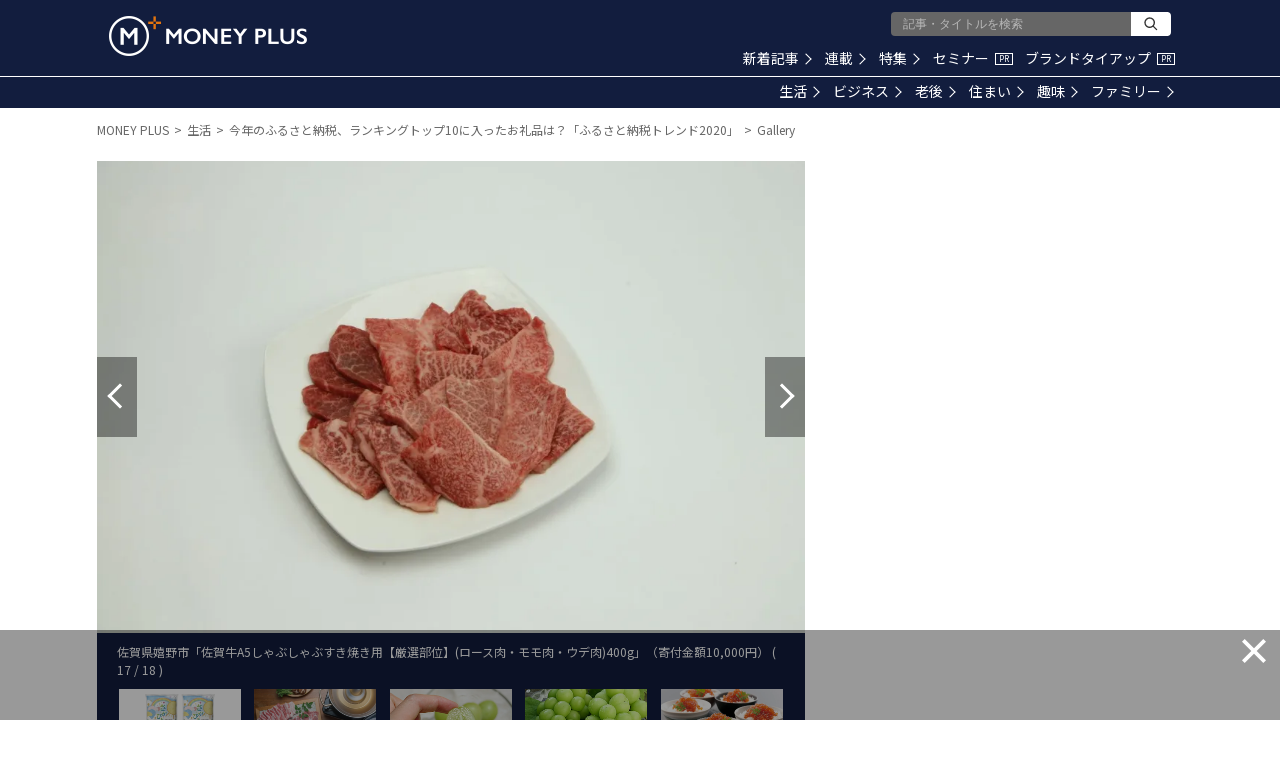

--- FILE ---
content_type: text/html; charset=utf-8
request_url: https://media.moneyforward.com/galleries/1571?page=17
body_size: 21351
content:
<!DOCTYPE html><html lang="ja"><head><meta content="text/html; charset=UTF-8" http-equiv="Content-Type" /><meta content="IE=edge" http-equiv="X-UA-Compatible" />
<script type="text/javascript">window.NREUM||(NREUM={});NREUM.info={"beacon":"bam.nr-data.net","errorBeacon":"bam.nr-data.net","licenseKey":"b07430344b","applicationID":"112682972","transactionName":"eg0PFhBfCQ1WEE5SVlUOBBALVRZOQAoOQg==","queueTime":1,"applicationTime":164,"agent":""}</script>
<script type="text/javascript">(window.NREUM||(NREUM={})).init={ajax:{deny_list:["bam.nr-data.net"]},feature_flags:["soft_nav"]};(window.NREUM||(NREUM={})).loader_config={licenseKey:"b07430344b",applicationID:"112682972",browserID:"112898550"};;/*! For license information please see nr-loader-rum-1.308.0.min.js.LICENSE.txt */
(()=>{var e,t,r={163:(e,t,r)=>{"use strict";r.d(t,{j:()=>E});var n=r(384),i=r(1741);var a=r(2555);r(860).K7.genericEvents;const s="experimental.resources",o="register",c=e=>{if(!e||"string"!=typeof e)return!1;try{document.createDocumentFragment().querySelector(e)}catch{return!1}return!0};var d=r(2614),u=r(944),l=r(8122);const f="[data-nr-mask]",g=e=>(0,l.a)(e,(()=>{const e={feature_flags:[],experimental:{allow_registered_children:!1,resources:!1},mask_selector:"*",block_selector:"[data-nr-block]",mask_input_options:{color:!1,date:!1,"datetime-local":!1,email:!1,month:!1,number:!1,range:!1,search:!1,tel:!1,text:!1,time:!1,url:!1,week:!1,textarea:!1,select:!1,password:!0}};return{ajax:{deny_list:void 0,block_internal:!0,enabled:!0,autoStart:!0},api:{get allow_registered_children(){return e.feature_flags.includes(o)||e.experimental.allow_registered_children},set allow_registered_children(t){e.experimental.allow_registered_children=t},duplicate_registered_data:!1},browser_consent_mode:{enabled:!1},distributed_tracing:{enabled:void 0,exclude_newrelic_header:void 0,cors_use_newrelic_header:void 0,cors_use_tracecontext_headers:void 0,allowed_origins:void 0},get feature_flags(){return e.feature_flags},set feature_flags(t){e.feature_flags=t},generic_events:{enabled:!0,autoStart:!0},harvest:{interval:30},jserrors:{enabled:!0,autoStart:!0},logging:{enabled:!0,autoStart:!0},metrics:{enabled:!0,autoStart:!0},obfuscate:void 0,page_action:{enabled:!0},page_view_event:{enabled:!0,autoStart:!0},page_view_timing:{enabled:!0,autoStart:!0},performance:{capture_marks:!1,capture_measures:!1,capture_detail:!0,resources:{get enabled(){return e.feature_flags.includes(s)||e.experimental.resources},set enabled(t){e.experimental.resources=t},asset_types:[],first_party_domains:[],ignore_newrelic:!0}},privacy:{cookies_enabled:!0},proxy:{assets:void 0,beacon:void 0},session:{expiresMs:d.wk,inactiveMs:d.BB},session_replay:{autoStart:!0,enabled:!1,preload:!1,sampling_rate:10,error_sampling_rate:100,collect_fonts:!1,inline_images:!1,fix_stylesheets:!0,mask_all_inputs:!0,get mask_text_selector(){return e.mask_selector},set mask_text_selector(t){c(t)?e.mask_selector="".concat(t,",").concat(f):""===t||null===t?e.mask_selector=f:(0,u.R)(5,t)},get block_class(){return"nr-block"},get ignore_class(){return"nr-ignore"},get mask_text_class(){return"nr-mask"},get block_selector(){return e.block_selector},set block_selector(t){c(t)?e.block_selector+=",".concat(t):""!==t&&(0,u.R)(6,t)},get mask_input_options(){return e.mask_input_options},set mask_input_options(t){t&&"object"==typeof t?e.mask_input_options={...t,password:!0}:(0,u.R)(7,t)}},session_trace:{enabled:!0,autoStart:!0},soft_navigations:{enabled:!0,autoStart:!0},spa:{enabled:!0,autoStart:!0},ssl:void 0,user_actions:{enabled:!0,elementAttributes:["id","className","tagName","type"]}}})());var p=r(6154),m=r(9324);let h=0;const v={buildEnv:m.F3,distMethod:m.Xs,version:m.xv,originTime:p.WN},b={consented:!1},y={appMetadata:{},get consented(){return this.session?.state?.consent||b.consented},set consented(e){b.consented=e},customTransaction:void 0,denyList:void 0,disabled:!1,harvester:void 0,isolatedBacklog:!1,isRecording:!1,loaderType:void 0,maxBytes:3e4,obfuscator:void 0,onerror:void 0,ptid:void 0,releaseIds:{},session:void 0,timeKeeper:void 0,registeredEntities:[],jsAttributesMetadata:{bytes:0},get harvestCount(){return++h}},_=e=>{const t=(0,l.a)(e,y),r=Object.keys(v).reduce((e,t)=>(e[t]={value:v[t],writable:!1,configurable:!0,enumerable:!0},e),{});return Object.defineProperties(t,r)};var w=r(5701);const x=e=>{const t=e.startsWith("http");e+="/",r.p=t?e:"https://"+e};var R=r(7836),k=r(3241);const A={accountID:void 0,trustKey:void 0,agentID:void 0,licenseKey:void 0,applicationID:void 0,xpid:void 0},S=e=>(0,l.a)(e,A),T=new Set;function E(e,t={},r,s){let{init:o,info:c,loader_config:d,runtime:u={},exposed:l=!0}=t;if(!c){const e=(0,n.pV)();o=e.init,c=e.info,d=e.loader_config}e.init=g(o||{}),e.loader_config=S(d||{}),c.jsAttributes??={},p.bv&&(c.jsAttributes.isWorker=!0),e.info=(0,a.D)(c);const f=e.init,m=[c.beacon,c.errorBeacon];T.has(e.agentIdentifier)||(f.proxy.assets&&(x(f.proxy.assets),m.push(f.proxy.assets)),f.proxy.beacon&&m.push(f.proxy.beacon),e.beacons=[...m],function(e){const t=(0,n.pV)();Object.getOwnPropertyNames(i.W.prototype).forEach(r=>{const n=i.W.prototype[r];if("function"!=typeof n||"constructor"===n)return;let a=t[r];e[r]&&!1!==e.exposed&&"micro-agent"!==e.runtime?.loaderType&&(t[r]=(...t)=>{const n=e[r](...t);return a?a(...t):n})})}(e),(0,n.US)("activatedFeatures",w.B)),u.denyList=[...f.ajax.deny_list||[],...f.ajax.block_internal?m:[]],u.ptid=e.agentIdentifier,u.loaderType=r,e.runtime=_(u),T.has(e.agentIdentifier)||(e.ee=R.ee.get(e.agentIdentifier),e.exposed=l,(0,k.W)({agentIdentifier:e.agentIdentifier,drained:!!w.B?.[e.agentIdentifier],type:"lifecycle",name:"initialize",feature:void 0,data:e.config})),T.add(e.agentIdentifier)}},384:(e,t,r)=>{"use strict";r.d(t,{NT:()=>s,US:()=>u,Zm:()=>o,bQ:()=>d,dV:()=>c,pV:()=>l});var n=r(6154),i=r(1863),a=r(1910);const s={beacon:"bam.nr-data.net",errorBeacon:"bam.nr-data.net"};function o(){return n.gm.NREUM||(n.gm.NREUM={}),void 0===n.gm.newrelic&&(n.gm.newrelic=n.gm.NREUM),n.gm.NREUM}function c(){let e=o();return e.o||(e.o={ST:n.gm.setTimeout,SI:n.gm.setImmediate||n.gm.setInterval,CT:n.gm.clearTimeout,XHR:n.gm.XMLHttpRequest,REQ:n.gm.Request,EV:n.gm.Event,PR:n.gm.Promise,MO:n.gm.MutationObserver,FETCH:n.gm.fetch,WS:n.gm.WebSocket},(0,a.i)(...Object.values(e.o))),e}function d(e,t){let r=o();r.initializedAgents??={},t.initializedAt={ms:(0,i.t)(),date:new Date},r.initializedAgents[e]=t}function u(e,t){o()[e]=t}function l(){return function(){let e=o();const t=e.info||{};e.info={beacon:s.beacon,errorBeacon:s.errorBeacon,...t}}(),function(){let e=o();const t=e.init||{};e.init={...t}}(),c(),function(){let e=o();const t=e.loader_config||{};e.loader_config={...t}}(),o()}},782:(e,t,r)=>{"use strict";r.d(t,{T:()=>n});const n=r(860).K7.pageViewTiming},860:(e,t,r)=>{"use strict";r.d(t,{$J:()=>u,K7:()=>c,P3:()=>d,XX:()=>i,Yy:()=>o,df:()=>a,qY:()=>n,v4:()=>s});const n="events",i="jserrors",a="browser/blobs",s="rum",o="browser/logs",c={ajax:"ajax",genericEvents:"generic_events",jserrors:i,logging:"logging",metrics:"metrics",pageAction:"page_action",pageViewEvent:"page_view_event",pageViewTiming:"page_view_timing",sessionReplay:"session_replay",sessionTrace:"session_trace",softNav:"soft_navigations",spa:"spa"},d={[c.pageViewEvent]:1,[c.pageViewTiming]:2,[c.metrics]:3,[c.jserrors]:4,[c.spa]:5,[c.ajax]:6,[c.sessionTrace]:7,[c.softNav]:8,[c.sessionReplay]:9,[c.logging]:10,[c.genericEvents]:11},u={[c.pageViewEvent]:s,[c.pageViewTiming]:n,[c.ajax]:n,[c.spa]:n,[c.softNav]:n,[c.metrics]:i,[c.jserrors]:i,[c.sessionTrace]:a,[c.sessionReplay]:a,[c.logging]:o,[c.genericEvents]:"ins"}},944:(e,t,r)=>{"use strict";r.d(t,{R:()=>i});var n=r(3241);function i(e,t){"function"==typeof console.debug&&(console.debug("New Relic Warning: https://github.com/newrelic/newrelic-browser-agent/blob/main/docs/warning-codes.md#".concat(e),t),(0,n.W)({agentIdentifier:null,drained:null,type:"data",name:"warn",feature:"warn",data:{code:e,secondary:t}}))}},1687:(e,t,r)=>{"use strict";r.d(t,{Ak:()=>d,Ze:()=>f,x3:()=>u});var n=r(3241),i=r(7836),a=r(3606),s=r(860),o=r(2646);const c={};function d(e,t){const r={staged:!1,priority:s.P3[t]||0};l(e),c[e].get(t)||c[e].set(t,r)}function u(e,t){e&&c[e]&&(c[e].get(t)&&c[e].delete(t),p(e,t,!1),c[e].size&&g(e))}function l(e){if(!e)throw new Error("agentIdentifier required");c[e]||(c[e]=new Map)}function f(e="",t="feature",r=!1){if(l(e),!e||!c[e].get(t)||r)return p(e,t);c[e].get(t).staged=!0,g(e)}function g(e){const t=Array.from(c[e]);t.every(([e,t])=>t.staged)&&(t.sort((e,t)=>e[1].priority-t[1].priority),t.forEach(([t])=>{c[e].delete(t),p(e,t)}))}function p(e,t,r=!0){const s=e?i.ee.get(e):i.ee,c=a.i.handlers;if(!s.aborted&&s.backlog&&c){if((0,n.W)({agentIdentifier:e,type:"lifecycle",name:"drain",feature:t}),r){const e=s.backlog[t],r=c[t];if(r){for(let t=0;e&&t<e.length;++t)m(e[t],r);Object.entries(r).forEach(([e,t])=>{Object.values(t||{}).forEach(t=>{t[0]?.on&&t[0]?.context()instanceof o.y&&t[0].on(e,t[1])})})}}s.isolatedBacklog||delete c[t],s.backlog[t]=null,s.emit("drain-"+t,[])}}function m(e,t){var r=e[1];Object.values(t[r]||{}).forEach(t=>{var r=e[0];if(t[0]===r){var n=t[1],i=e[3],a=e[2];n.apply(i,a)}})}},1738:(e,t,r)=>{"use strict";r.d(t,{U:()=>g,Y:()=>f});var n=r(3241),i=r(9908),a=r(1863),s=r(944),o=r(5701),c=r(3969),d=r(8362),u=r(860),l=r(4261);function f(e,t,r,a){const f=a||r;!f||f[e]&&f[e]!==d.d.prototype[e]||(f[e]=function(){(0,i.p)(c.xV,["API/"+e+"/called"],void 0,u.K7.metrics,r.ee),(0,n.W)({agentIdentifier:r.agentIdentifier,drained:!!o.B?.[r.agentIdentifier],type:"data",name:"api",feature:l.Pl+e,data:{}});try{return t.apply(this,arguments)}catch(e){(0,s.R)(23,e)}})}function g(e,t,r,n,s){const o=e.info;null===r?delete o.jsAttributes[t]:o.jsAttributes[t]=r,(s||null===r)&&(0,i.p)(l.Pl+n,[(0,a.t)(),t,r],void 0,"session",e.ee)}},1741:(e,t,r)=>{"use strict";r.d(t,{W:()=>a});var n=r(944),i=r(4261);class a{#e(e,...t){if(this[e]!==a.prototype[e])return this[e](...t);(0,n.R)(35,e)}addPageAction(e,t){return this.#e(i.hG,e,t)}register(e){return this.#e(i.eY,e)}recordCustomEvent(e,t){return this.#e(i.fF,e,t)}setPageViewName(e,t){return this.#e(i.Fw,e,t)}setCustomAttribute(e,t,r){return this.#e(i.cD,e,t,r)}noticeError(e,t){return this.#e(i.o5,e,t)}setUserId(e,t=!1){return this.#e(i.Dl,e,t)}setApplicationVersion(e){return this.#e(i.nb,e)}setErrorHandler(e){return this.#e(i.bt,e)}addRelease(e,t){return this.#e(i.k6,e,t)}log(e,t){return this.#e(i.$9,e,t)}start(){return this.#e(i.d3)}finished(e){return this.#e(i.BL,e)}recordReplay(){return this.#e(i.CH)}pauseReplay(){return this.#e(i.Tb)}addToTrace(e){return this.#e(i.U2,e)}setCurrentRouteName(e){return this.#e(i.PA,e)}interaction(e){return this.#e(i.dT,e)}wrapLogger(e,t,r){return this.#e(i.Wb,e,t,r)}measure(e,t){return this.#e(i.V1,e,t)}consent(e){return this.#e(i.Pv,e)}}},1863:(e,t,r)=>{"use strict";function n(){return Math.floor(performance.now())}r.d(t,{t:()=>n})},1910:(e,t,r)=>{"use strict";r.d(t,{i:()=>a});var n=r(944);const i=new Map;function a(...e){return e.every(e=>{if(i.has(e))return i.get(e);const t="function"==typeof e?e.toString():"",r=t.includes("[native code]"),a=t.includes("nrWrapper");return r||a||(0,n.R)(64,e?.name||t),i.set(e,r),r})}},2555:(e,t,r)=>{"use strict";r.d(t,{D:()=>o,f:()=>s});var n=r(384),i=r(8122);const a={beacon:n.NT.beacon,errorBeacon:n.NT.errorBeacon,licenseKey:void 0,applicationID:void 0,sa:void 0,queueTime:void 0,applicationTime:void 0,ttGuid:void 0,user:void 0,account:void 0,product:void 0,extra:void 0,jsAttributes:{},userAttributes:void 0,atts:void 0,transactionName:void 0,tNamePlain:void 0};function s(e){try{return!!e.licenseKey&&!!e.errorBeacon&&!!e.applicationID}catch(e){return!1}}const o=e=>(0,i.a)(e,a)},2614:(e,t,r)=>{"use strict";r.d(t,{BB:()=>s,H3:()=>n,g:()=>d,iL:()=>c,tS:()=>o,uh:()=>i,wk:()=>a});const n="NRBA",i="SESSION",a=144e5,s=18e5,o={STARTED:"session-started",PAUSE:"session-pause",RESET:"session-reset",RESUME:"session-resume",UPDATE:"session-update"},c={SAME_TAB:"same-tab",CROSS_TAB:"cross-tab"},d={OFF:0,FULL:1,ERROR:2}},2646:(e,t,r)=>{"use strict";r.d(t,{y:()=>n});class n{constructor(e){this.contextId=e}}},2843:(e,t,r)=>{"use strict";r.d(t,{G:()=>a,u:()=>i});var n=r(3878);function i(e,t=!1,r,i){(0,n.DD)("visibilitychange",function(){if(t)return void("hidden"===document.visibilityState&&e());e(document.visibilityState)},r,i)}function a(e,t,r){(0,n.sp)("pagehide",e,t,r)}},3241:(e,t,r)=>{"use strict";r.d(t,{W:()=>a});var n=r(6154);const i="newrelic";function a(e={}){try{n.gm.dispatchEvent(new CustomEvent(i,{detail:e}))}catch(e){}}},3606:(e,t,r)=>{"use strict";r.d(t,{i:()=>a});var n=r(9908);a.on=s;var i=a.handlers={};function a(e,t,r,a){s(a||n.d,i,e,t,r)}function s(e,t,r,i,a){a||(a="feature"),e||(e=n.d);var s=t[a]=t[a]||{};(s[r]=s[r]||[]).push([e,i])}},3878:(e,t,r)=>{"use strict";function n(e,t){return{capture:e,passive:!1,signal:t}}function i(e,t,r=!1,i){window.addEventListener(e,t,n(r,i))}function a(e,t,r=!1,i){document.addEventListener(e,t,n(r,i))}r.d(t,{DD:()=>a,jT:()=>n,sp:()=>i})},3969:(e,t,r)=>{"use strict";r.d(t,{TZ:()=>n,XG:()=>o,rs:()=>i,xV:()=>s,z_:()=>a});const n=r(860).K7.metrics,i="sm",a="cm",s="storeSupportabilityMetrics",o="storeEventMetrics"},4234:(e,t,r)=>{"use strict";r.d(t,{W:()=>a});var n=r(7836),i=r(1687);class a{constructor(e,t){this.agentIdentifier=e,this.ee=n.ee.get(e),this.featureName=t,this.blocked=!1}deregisterDrain(){(0,i.x3)(this.agentIdentifier,this.featureName)}}},4261:(e,t,r)=>{"use strict";r.d(t,{$9:()=>d,BL:()=>o,CH:()=>g,Dl:()=>_,Fw:()=>y,PA:()=>h,Pl:()=>n,Pv:()=>k,Tb:()=>l,U2:()=>a,V1:()=>R,Wb:()=>x,bt:()=>b,cD:()=>v,d3:()=>w,dT:()=>c,eY:()=>p,fF:()=>f,hG:()=>i,k6:()=>s,nb:()=>m,o5:()=>u});const n="api-",i="addPageAction",a="addToTrace",s="addRelease",o="finished",c="interaction",d="log",u="noticeError",l="pauseReplay",f="recordCustomEvent",g="recordReplay",p="register",m="setApplicationVersion",h="setCurrentRouteName",v="setCustomAttribute",b="setErrorHandler",y="setPageViewName",_="setUserId",w="start",x="wrapLogger",R="measure",k="consent"},5289:(e,t,r)=>{"use strict";r.d(t,{GG:()=>s,Qr:()=>c,sB:()=>o});var n=r(3878),i=r(6389);function a(){return"undefined"==typeof document||"complete"===document.readyState}function s(e,t){if(a())return e();const r=(0,i.J)(e),s=setInterval(()=>{a()&&(clearInterval(s),r())},500);(0,n.sp)("load",r,t)}function o(e){if(a())return e();(0,n.DD)("DOMContentLoaded",e)}function c(e){if(a())return e();(0,n.sp)("popstate",e)}},5607:(e,t,r)=>{"use strict";r.d(t,{W:()=>n});const n=(0,r(9566).bz)()},5701:(e,t,r)=>{"use strict";r.d(t,{B:()=>a,t:()=>s});var n=r(3241);const i=new Set,a={};function s(e,t){const r=t.agentIdentifier;a[r]??={},e&&"object"==typeof e&&(i.has(r)||(t.ee.emit("rumresp",[e]),a[r]=e,i.add(r),(0,n.W)({agentIdentifier:r,loaded:!0,drained:!0,type:"lifecycle",name:"load",feature:void 0,data:e})))}},6154:(e,t,r)=>{"use strict";r.d(t,{OF:()=>c,RI:()=>i,WN:()=>u,bv:()=>a,eN:()=>l,gm:()=>s,mw:()=>o,sb:()=>d});var n=r(1863);const i="undefined"!=typeof window&&!!window.document,a="undefined"!=typeof WorkerGlobalScope&&("undefined"!=typeof self&&self instanceof WorkerGlobalScope&&self.navigator instanceof WorkerNavigator||"undefined"!=typeof globalThis&&globalThis instanceof WorkerGlobalScope&&globalThis.navigator instanceof WorkerNavigator),s=i?window:"undefined"!=typeof WorkerGlobalScope&&("undefined"!=typeof self&&self instanceof WorkerGlobalScope&&self||"undefined"!=typeof globalThis&&globalThis instanceof WorkerGlobalScope&&globalThis),o=Boolean("hidden"===s?.document?.visibilityState),c=/iPad|iPhone|iPod/.test(s.navigator?.userAgent),d=c&&"undefined"==typeof SharedWorker,u=((()=>{const e=s.navigator?.userAgent?.match(/Firefox[/\s](\d+\.\d+)/);Array.isArray(e)&&e.length>=2&&e[1]})(),Date.now()-(0,n.t)()),l=()=>"undefined"!=typeof PerformanceNavigationTiming&&s?.performance?.getEntriesByType("navigation")?.[0]?.responseStart},6389:(e,t,r)=>{"use strict";function n(e,t=500,r={}){const n=r?.leading||!1;let i;return(...r)=>{n&&void 0===i&&(e.apply(this,r),i=setTimeout(()=>{i=clearTimeout(i)},t)),n||(clearTimeout(i),i=setTimeout(()=>{e.apply(this,r)},t))}}function i(e){let t=!1;return(...r)=>{t||(t=!0,e.apply(this,r))}}r.d(t,{J:()=>i,s:()=>n})},6630:(e,t,r)=>{"use strict";r.d(t,{T:()=>n});const n=r(860).K7.pageViewEvent},7699:(e,t,r)=>{"use strict";r.d(t,{It:()=>a,KC:()=>o,No:()=>i,qh:()=>s});var n=r(860);const i=16e3,a=1e6,s="SESSION_ERROR",o={[n.K7.logging]:!0,[n.K7.genericEvents]:!1,[n.K7.jserrors]:!1,[n.K7.ajax]:!1}},7836:(e,t,r)=>{"use strict";r.d(t,{P:()=>o,ee:()=>c});var n=r(384),i=r(8990),a=r(2646),s=r(5607);const o="nr@context:".concat(s.W),c=function e(t,r){var n={},s={},u={},l=!1;try{l=16===r.length&&d.initializedAgents?.[r]?.runtime.isolatedBacklog}catch(e){}var f={on:p,addEventListener:p,removeEventListener:function(e,t){var r=n[e];if(!r)return;for(var i=0;i<r.length;i++)r[i]===t&&r.splice(i,1)},emit:function(e,r,n,i,a){!1!==a&&(a=!0);if(c.aborted&&!i)return;t&&a&&t.emit(e,r,n);var o=g(n);m(e).forEach(e=>{e.apply(o,r)});var d=v()[s[e]];d&&d.push([f,e,r,o]);return o},get:h,listeners:m,context:g,buffer:function(e,t){const r=v();if(t=t||"feature",f.aborted)return;Object.entries(e||{}).forEach(([e,n])=>{s[n]=t,t in r||(r[t]=[])})},abort:function(){f._aborted=!0,Object.keys(f.backlog).forEach(e=>{delete f.backlog[e]})},isBuffering:function(e){return!!v()[s[e]]},debugId:r,backlog:l?{}:t&&"object"==typeof t.backlog?t.backlog:{},isolatedBacklog:l};return Object.defineProperty(f,"aborted",{get:()=>{let e=f._aborted||!1;return e||(t&&(e=t.aborted),e)}}),f;function g(e){return e&&e instanceof a.y?e:e?(0,i.I)(e,o,()=>new a.y(o)):new a.y(o)}function p(e,t){n[e]=m(e).concat(t)}function m(e){return n[e]||[]}function h(t){return u[t]=u[t]||e(f,t)}function v(){return f.backlog}}(void 0,"globalEE"),d=(0,n.Zm)();d.ee||(d.ee=c)},8122:(e,t,r)=>{"use strict";r.d(t,{a:()=>i});var n=r(944);function i(e,t){try{if(!e||"object"!=typeof e)return(0,n.R)(3);if(!t||"object"!=typeof t)return(0,n.R)(4);const r=Object.create(Object.getPrototypeOf(t),Object.getOwnPropertyDescriptors(t)),a=0===Object.keys(r).length?e:r;for(let s in a)if(void 0!==e[s])try{if(null===e[s]){r[s]=null;continue}Array.isArray(e[s])&&Array.isArray(t[s])?r[s]=Array.from(new Set([...e[s],...t[s]])):"object"==typeof e[s]&&"object"==typeof t[s]?r[s]=i(e[s],t[s]):r[s]=e[s]}catch(e){r[s]||(0,n.R)(1,e)}return r}catch(e){(0,n.R)(2,e)}}},8362:(e,t,r)=>{"use strict";r.d(t,{d:()=>a});var n=r(9566),i=r(1741);class a extends i.W{agentIdentifier=(0,n.LA)(16)}},8374:(e,t,r)=>{r.nc=(()=>{try{return document?.currentScript?.nonce}catch(e){}return""})()},8990:(e,t,r)=>{"use strict";r.d(t,{I:()=>i});var n=Object.prototype.hasOwnProperty;function i(e,t,r){if(n.call(e,t))return e[t];var i=r();if(Object.defineProperty&&Object.keys)try{return Object.defineProperty(e,t,{value:i,writable:!0,enumerable:!1}),i}catch(e){}return e[t]=i,i}},9324:(e,t,r)=>{"use strict";r.d(t,{F3:()=>i,Xs:()=>a,xv:()=>n});const n="1.308.0",i="PROD",a="CDN"},9566:(e,t,r)=>{"use strict";r.d(t,{LA:()=>o,bz:()=>s});var n=r(6154);const i="xxxxxxxx-xxxx-4xxx-yxxx-xxxxxxxxxxxx";function a(e,t){return e?15&e[t]:16*Math.random()|0}function s(){const e=n.gm?.crypto||n.gm?.msCrypto;let t,r=0;return e&&e.getRandomValues&&(t=e.getRandomValues(new Uint8Array(30))),i.split("").map(e=>"x"===e?a(t,r++).toString(16):"y"===e?(3&a()|8).toString(16):e).join("")}function o(e){const t=n.gm?.crypto||n.gm?.msCrypto;let r,i=0;t&&t.getRandomValues&&(r=t.getRandomValues(new Uint8Array(e)));const s=[];for(var o=0;o<e;o++)s.push(a(r,i++).toString(16));return s.join("")}},9908:(e,t,r)=>{"use strict";r.d(t,{d:()=>n,p:()=>i});var n=r(7836).ee.get("handle");function i(e,t,r,i,a){a?(a.buffer([e],i),a.emit(e,t,r)):(n.buffer([e],i),n.emit(e,t,r))}}},n={};function i(e){var t=n[e];if(void 0!==t)return t.exports;var a=n[e]={exports:{}};return r[e](a,a.exports,i),a.exports}i.m=r,i.d=(e,t)=>{for(var r in t)i.o(t,r)&&!i.o(e,r)&&Object.defineProperty(e,r,{enumerable:!0,get:t[r]})},i.f={},i.e=e=>Promise.all(Object.keys(i.f).reduce((t,r)=>(i.f[r](e,t),t),[])),i.u=e=>"nr-rum-1.308.0.min.js",i.o=(e,t)=>Object.prototype.hasOwnProperty.call(e,t),e={},t="NRBA-1.308.0.PROD:",i.l=(r,n,a,s)=>{if(e[r])e[r].push(n);else{var o,c;if(void 0!==a)for(var d=document.getElementsByTagName("script"),u=0;u<d.length;u++){var l=d[u];if(l.getAttribute("src")==r||l.getAttribute("data-webpack")==t+a){o=l;break}}if(!o){c=!0;var f={296:"sha512-+MIMDsOcckGXa1EdWHqFNv7P+JUkd5kQwCBr3KE6uCvnsBNUrdSt4a/3/L4j4TxtnaMNjHpza2/erNQbpacJQA=="};(o=document.createElement("script")).charset="utf-8",i.nc&&o.setAttribute("nonce",i.nc),o.setAttribute("data-webpack",t+a),o.src=r,0!==o.src.indexOf(window.location.origin+"/")&&(o.crossOrigin="anonymous"),f[s]&&(o.integrity=f[s])}e[r]=[n];var g=(t,n)=>{o.onerror=o.onload=null,clearTimeout(p);var i=e[r];if(delete e[r],o.parentNode&&o.parentNode.removeChild(o),i&&i.forEach(e=>e(n)),t)return t(n)},p=setTimeout(g.bind(null,void 0,{type:"timeout",target:o}),12e4);o.onerror=g.bind(null,o.onerror),o.onload=g.bind(null,o.onload),c&&document.head.appendChild(o)}},i.r=e=>{"undefined"!=typeof Symbol&&Symbol.toStringTag&&Object.defineProperty(e,Symbol.toStringTag,{value:"Module"}),Object.defineProperty(e,"__esModule",{value:!0})},i.p="https://js-agent.newrelic.com/",(()=>{var e={374:0,840:0};i.f.j=(t,r)=>{var n=i.o(e,t)?e[t]:void 0;if(0!==n)if(n)r.push(n[2]);else{var a=new Promise((r,i)=>n=e[t]=[r,i]);r.push(n[2]=a);var s=i.p+i.u(t),o=new Error;i.l(s,r=>{if(i.o(e,t)&&(0!==(n=e[t])&&(e[t]=void 0),n)){var a=r&&("load"===r.type?"missing":r.type),s=r&&r.target&&r.target.src;o.message="Loading chunk "+t+" failed: ("+a+": "+s+")",o.name="ChunkLoadError",o.type=a,o.request=s,n[1](o)}},"chunk-"+t,t)}};var t=(t,r)=>{var n,a,[s,o,c]=r,d=0;if(s.some(t=>0!==e[t])){for(n in o)i.o(o,n)&&(i.m[n]=o[n]);if(c)c(i)}for(t&&t(r);d<s.length;d++)a=s[d],i.o(e,a)&&e[a]&&e[a][0](),e[a]=0},r=self["webpackChunk:NRBA-1.308.0.PROD"]=self["webpackChunk:NRBA-1.308.0.PROD"]||[];r.forEach(t.bind(null,0)),r.push=t.bind(null,r.push.bind(r))})(),(()=>{"use strict";i(8374);var e=i(8362),t=i(860);const r=Object.values(t.K7);var n=i(163);var a=i(9908),s=i(1863),o=i(4261),c=i(1738);var d=i(1687),u=i(4234),l=i(5289),f=i(6154),g=i(944),p=i(384);const m=e=>f.RI&&!0===e?.privacy.cookies_enabled;function h(e){return!!(0,p.dV)().o.MO&&m(e)&&!0===e?.session_trace.enabled}var v=i(6389),b=i(7699);class y extends u.W{constructor(e,t){super(e.agentIdentifier,t),this.agentRef=e,this.abortHandler=void 0,this.featAggregate=void 0,this.loadedSuccessfully=void 0,this.onAggregateImported=new Promise(e=>{this.loadedSuccessfully=e}),this.deferred=Promise.resolve(),!1===e.init[this.featureName].autoStart?this.deferred=new Promise((t,r)=>{this.ee.on("manual-start-all",(0,v.J)(()=>{(0,d.Ak)(e.agentIdentifier,this.featureName),t()}))}):(0,d.Ak)(e.agentIdentifier,t)}importAggregator(e,t,r={}){if(this.featAggregate)return;const n=async()=>{let n;await this.deferred;try{if(m(e.init)){const{setupAgentSession:t}=await i.e(296).then(i.bind(i,3305));n=t(e)}}catch(e){(0,g.R)(20,e),this.ee.emit("internal-error",[e]),(0,a.p)(b.qh,[e],void 0,this.featureName,this.ee)}try{if(!this.#t(this.featureName,n,e.init))return(0,d.Ze)(this.agentIdentifier,this.featureName),void this.loadedSuccessfully(!1);const{Aggregate:i}=await t();this.featAggregate=new i(e,r),e.runtime.harvester.initializedAggregates.push(this.featAggregate),this.loadedSuccessfully(!0)}catch(e){(0,g.R)(34,e),this.abortHandler?.(),(0,d.Ze)(this.agentIdentifier,this.featureName,!0),this.loadedSuccessfully(!1),this.ee&&this.ee.abort()}};f.RI?(0,l.GG)(()=>n(),!0):n()}#t(e,r,n){if(this.blocked)return!1;switch(e){case t.K7.sessionReplay:return h(n)&&!!r;case t.K7.sessionTrace:return!!r;default:return!0}}}var _=i(6630),w=i(2614),x=i(3241);class R extends y{static featureName=_.T;constructor(e){var t;super(e,_.T),this.setupInspectionEvents(e.agentIdentifier),t=e,(0,c.Y)(o.Fw,function(e,r){"string"==typeof e&&("/"!==e.charAt(0)&&(e="/"+e),t.runtime.customTransaction=(r||"http://custom.transaction")+e,(0,a.p)(o.Pl+o.Fw,[(0,s.t)()],void 0,void 0,t.ee))},t),this.importAggregator(e,()=>i.e(296).then(i.bind(i,3943)))}setupInspectionEvents(e){const t=(t,r)=>{t&&(0,x.W)({agentIdentifier:e,timeStamp:t.timeStamp,loaded:"complete"===t.target.readyState,type:"window",name:r,data:t.target.location+""})};(0,l.sB)(e=>{t(e,"DOMContentLoaded")}),(0,l.GG)(e=>{t(e,"load")}),(0,l.Qr)(e=>{t(e,"navigate")}),this.ee.on(w.tS.UPDATE,(t,r)=>{(0,x.W)({agentIdentifier:e,type:"lifecycle",name:"session",data:r})})}}class k extends e.d{constructor(e){var t;(super(),f.gm)?(this.features={},(0,p.bQ)(this.agentIdentifier,this),this.desiredFeatures=new Set(e.features||[]),this.desiredFeatures.add(R),(0,n.j)(this,e,e.loaderType||"agent"),t=this,(0,c.Y)(o.cD,function(e,r,n=!1){if("string"==typeof e){if(["string","number","boolean"].includes(typeof r)||null===r)return(0,c.U)(t,e,r,o.cD,n);(0,g.R)(40,typeof r)}else(0,g.R)(39,typeof e)},t),function(e){(0,c.Y)(o.Dl,function(t,r=!1){if("string"!=typeof t&&null!==t)return void(0,g.R)(41,typeof t);const n=e.info.jsAttributes["enduser.id"];r&&null!=n&&n!==t?(0,a.p)(o.Pl+"setUserIdAndResetSession",[t],void 0,"session",e.ee):(0,c.U)(e,"enduser.id",t,o.Dl,!0)},e)}(this),function(e){(0,c.Y)(o.nb,function(t){if("string"==typeof t||null===t)return(0,c.U)(e,"application.version",t,o.nb,!1);(0,g.R)(42,typeof t)},e)}(this),function(e){(0,c.Y)(o.d3,function(){e.ee.emit("manual-start-all")},e)}(this),function(e){(0,c.Y)(o.Pv,function(t=!0){if("boolean"==typeof t){if((0,a.p)(o.Pl+o.Pv,[t],void 0,"session",e.ee),e.runtime.consented=t,t){const t=e.features.page_view_event;t.onAggregateImported.then(e=>{const r=t.featAggregate;e&&!r.sentRum&&r.sendRum()})}}else(0,g.R)(65,typeof t)},e)}(this),this.run()):(0,g.R)(21)}get config(){return{info:this.info,init:this.init,loader_config:this.loader_config,runtime:this.runtime}}get api(){return this}run(){try{const e=function(e){const t={};return r.forEach(r=>{t[r]=!!e[r]?.enabled}),t}(this.init),n=[...this.desiredFeatures];n.sort((e,r)=>t.P3[e.featureName]-t.P3[r.featureName]),n.forEach(r=>{if(!e[r.featureName]&&r.featureName!==t.K7.pageViewEvent)return;if(r.featureName===t.K7.spa)return void(0,g.R)(67);const n=function(e){switch(e){case t.K7.ajax:return[t.K7.jserrors];case t.K7.sessionTrace:return[t.K7.ajax,t.K7.pageViewEvent];case t.K7.sessionReplay:return[t.K7.sessionTrace];case t.K7.pageViewTiming:return[t.K7.pageViewEvent];default:return[]}}(r.featureName).filter(e=>!(e in this.features));n.length>0&&(0,g.R)(36,{targetFeature:r.featureName,missingDependencies:n}),this.features[r.featureName]=new r(this)})}catch(e){(0,g.R)(22,e);for(const e in this.features)this.features[e].abortHandler?.();const t=(0,p.Zm)();delete t.initializedAgents[this.agentIdentifier]?.features,delete this.sharedAggregator;return t.ee.get(this.agentIdentifier).abort(),!1}}}var A=i(2843),S=i(782);class T extends y{static featureName=S.T;constructor(e){super(e,S.T),f.RI&&((0,A.u)(()=>(0,a.p)("docHidden",[(0,s.t)()],void 0,S.T,this.ee),!0),(0,A.G)(()=>(0,a.p)("winPagehide",[(0,s.t)()],void 0,S.T,this.ee)),this.importAggregator(e,()=>i.e(296).then(i.bind(i,2117))))}}var E=i(3969);class I extends y{static featureName=E.TZ;constructor(e){super(e,E.TZ),f.RI&&document.addEventListener("securitypolicyviolation",e=>{(0,a.p)(E.xV,["Generic/CSPViolation/Detected"],void 0,this.featureName,this.ee)}),this.importAggregator(e,()=>i.e(296).then(i.bind(i,9623)))}}new k({features:[R,T,I],loaderType:"lite"})})()})();</script><meta content="width=device-width,initial-scale=1.0,minimum-scale=1.0,maximum-scale=1.0,user-scalable=no" name="viewport" /><meta content="telephone=no" name="format-detection" /><meta content="1881413352091350" property="fb:app_id" /><meta content="1820411004909584" property="fb:pages" /><meta content="#121D3E" name="theme-color" /><meta content="" name="robots" /><meta content="max-image-preview:large" name="robots" /><meta name="msapplication-TileColor" content="#121D3E">
<meta name="msapplication-TileImage" content="https://res.cloudinary.com/hya19ty1g/image/upload/q_auto:good/v1/common/favicons/mstile-144x144.png">
  <link rel="apple-touch-icon" sizes="57x57" href="https://res.cloudinary.com/hya19ty1g/image/upload/q_auto:good/v1/common/favicons/apple-touch-icon-57x57.png">
  <link rel="apple-touch-icon" sizes="60x60" href="https://res.cloudinary.com/hya19ty1g/image/upload/q_auto:good/v1/common/favicons/apple-touch-icon-60x60.png">
  <link rel="apple-touch-icon" sizes="72x72" href="https://res.cloudinary.com/hya19ty1g/image/upload/q_auto:good/v1/common/favicons/apple-touch-icon-72x72.png">
  <link rel="apple-touch-icon" sizes="76x76" href="https://res.cloudinary.com/hya19ty1g/image/upload/q_auto:good/v1/common/favicons/apple-touch-icon-76x76.png">
  <link rel="apple-touch-icon" sizes="114x114" href="https://res.cloudinary.com/hya19ty1g/image/upload/q_auto:good/v1/common/favicons/apple-touch-icon-114x114.png">
  <link rel="apple-touch-icon" sizes="120x120" href="https://res.cloudinary.com/hya19ty1g/image/upload/q_auto:good/v1/common/favicons/apple-touch-icon-120x120.png">
  <link rel="apple-touch-icon" sizes="144x144" href="https://res.cloudinary.com/hya19ty1g/image/upload/q_auto:good/v1/common/favicons/apple-touch-icon-144x144.png">
  <link rel="apple-touch-icon" sizes="152x152" href="https://res.cloudinary.com/hya19ty1g/image/upload/q_auto:good/v1/common/favicons/apple-touch-icon-152x152.png">
  <link rel="apple-touch-icon" sizes="180x180" href="https://res.cloudinary.com/hya19ty1g/image/upload/q_auto:good/v1/common/favicons/apple-touch-icon-180x180.png">
<link rel="icon" type="image/png" href="https://res.cloudinary.com/hya19ty1g/image/upload/q_auto:good/v1/common/favicons/favicon-32x32.png" sizes="32x32">
<link rel="icon" type="image/png" href="https://res.cloudinary.com/hya19ty1g/image/upload/q_auto:good/v1/common/favicons/android-chrome-192x192.png" sizes="192x192">
<link rel="icon" type="image/png" href="https://res.cloudinary.com/hya19ty1g/image/upload/q_auto:good/v1/common/favicons/favicon-96x96.png" sizes="96x96">
<link rel="icon" type="image/png" href="https://res.cloudinary.com/hya19ty1g/image/upload/q_auto:good/v1/common/favicons/favicon-16x16.png" sizes="16x16">
<title>今年のふるさと納税、ランキングトップ10に入ったお礼品は？「ふるさと納税トレンド2020」 – MONEY PLUS</title><meta name="csrf-param" content="authenticity_token" />
<meta name="csrf-token" content="nygg3nx9XPtpNJ_L54Ulqxatry4Hya5MnffrZdf6Q1b5sY59H-JITZPgUIHPa2kuHCM9SEX4QpRKkMJeCO7SpQ" /><script>window.app = {
  swPath: "/sw.js"
};</script><script src="/packs/js/app-b18fe3d80fb946004d1d.js" defer="defer"></script><script src="/packs/js/shared/header-ff83a1ad79b8a98721cb.js" defer="defer"></script><link rel="stylesheet" href="https://unpkg.com/sanitize.css" media="print" onload="this.media='all';" />
<link rel="preconnect" href="https://fonts.gstatic.com" />
<link rel="preload" href="https://fonts.googleapis.com/css2?family=Noto+Sans+JP:wght@400;500&display=swap" as="style" onload="this.onload=null;this.rel='stylesheet'">
<link rel="stylesheet" media="all" href="/assets/application-f224fef265638480517c418bd92571bee007588216b3a74f9d645adfb57735d8.css" /><link href="/manifest.json" rel="manifest" /><link href="https://media.moneyforward.com/feeds/index" rel="alternate" title="RSS2.0" type="application/rss+xml" /><link href="https://media.moneyforward.com/galleries/1571?page=17" rel="canonical" /><meta property="og:title" content="今年のふるさと納税、ランキングトップ10に入ったお礼品は？「ふるさと納税トレンド2020」 – MONEY PLUS" />
<meta property="og:type" content="article" />
<meta property="og:url" content="https://media.moneyforward.com/galleries/1571" />
<meta property="og:image" content="https://res.cloudinary.com/hya19ty1g/image/upload/q_auto:good/v1/common/moneyplus_cover" />
<meta property="og:site_name" content="MONEY PLUS | くらしの経済メディア" />
<meta property="og:description" content="MONEY PLUS(マネープラス)は、お金の話が苦手な人に向けて、金融・経済情報をわかりやすく伝える経済メディアです。" />
<meta name="twitter:card" content="summary_large_image" />
<meta name="twitter:site" content="@moneyforwardPFM" />
<meta name="twitter:domain" content="https://twitter.com/moneyforwardPFM" />
<meta name="twitter:title" content="今年のふるさと納税、ランキングトップ10に入ったお礼品は？「ふるさと納税トレンド2020」 – MONEY PLUS" />
<meta name="twitter:description" content="MONEY PLUS(マネープラス)は、お金の話が苦手な人に向けて、金融・経済情報をわかりやすく伝える経済メディアです。" />
<meta content="https://res.cloudinary.com/hya19ty1g/image/upload/q_auto:good/v1/common/moneyplus_cover" itemprop="image" /><!-- Google Tag Manager -->
<script>
  (function(w,d,s,l,i){w[l]=w[l]||[];w[l].push({'gtm.start':
  new Date().getTime(),event:'gtm.js'});var f=d.getElementsByTagName(s)[0],
  j=d.createElement(s),dl=l!='dataLayer'?'&l='+l:'';j.defer=true;j.src=
  'https://www.googletagmanager.com/gtm.js?ts=20181225&id='+i+dl;f.parentNode.insertBefore(j,f);
  })(window,document,'script','dataLayer','GTM-5BJMWGX');
</script>
<!-- End Google Tag Manager -->
<script async='async' src='https://www.googletagservices.com/tag/js/gpt.js'></script>
<script>
  var googletag = googletag || {};
  googletag.cmd = googletag.cmd || [];
</script>

<!-- Google Tag Manager 360-->
<script>(function(w,d,s,l,i){w[l]=w[l]||[];w[l].push({'gtm.start':
new Date().getTime(),event:'gtm.js'});var f=d.getElementsByTagName(s)[0],
j=d.createElement(s),dl=l!='dataLayer'?'&l='+l:'';j.defer=true;j.src=
'https://www.googletagmanager.com/gtm.js?id='+i+dl;f.parentNode.insertBefore(j,f);
})(window,document,'script','dataLayer','GTM-KFFC4L');</script>
<!-- End Google Tag Manager 360 -->
<script>
  !function(a9,a,p,s,t,A,g){if(a[a9])return;function q(c,r){a[a9]._Q.push([c,r])}a[a9]={init:function(){q("i",arguments)},fetchBids:function(){q("f",arguments)},setDisplayBids:function(){},_Q:[]};A=p.createElement(s);A.defer=!0;A.src=t;g=p.getElementsByTagName(s)[0];g.parentNode.insertBefore(A,g)}("apstag",window,document,"script","//c.amazon-adsystem.com/aax2/apstag.js");
</script>
<script>
  apstag.init({
      pubID: '3523',
      adServer: 'googletag'
  });
</script>
<!-- Global site tag (gtag.js) - Google Analytics -->
<script defer src="https://www.googletagmanager.com/gtag/js?id=UA-36943659-30"></script>
<script>
  window.dataLayer = window.dataLayer || [];
  function gtag(){dataLayer.push(arguments);}
  gtag('js', new Date());

  gtag('config', 'UA-36943659-30', {
    cookie_flags: 'Secure; SameSite=Lax'
  });
  gtag('config', 'UA-153534803-42', {
    cookie_flags: 'Secure; SameSite=Lax'
  });
</script>
<script type="text/javascript">
  (function() {
    if (navigator.userAgent.toLowerCase().indexOf('googlebot') > -1) return;
    if (navigator.userAgent.toLowerCase().indexOf('lighthouse') > -1) return;
    var pa = document.createElement('script'); pa.type = 'text/javascript'; pa.charset = "utf-8"; pa.async = true;
    pa.src = window.location.protocol + "//api.popin.cc/searchbox/moneyforward_media.js";
    var s = document.getElementsByTagName('script')[0]; s.parentNode.insertBefore(pa, s);
  })();
</script>
<script>
  (function (window, document) {
    var SS_NAME_FLAG = "instFlag";
    var referrer = document.referrer;
    if (referrer.indexOf("news.yahoo.co.jp") >= 0) {
      sessionStorage.setItem(SS_NAME_FLAG, true);
    } else if (referrer.indexOf(location.hostname) >= 0 && sessionStorage.getItem(SS_NAME_FLAG) && location.pathname !== "/" && location.search.indexOf("page=") === -1) {
      gn_tag_write();
    } else {
      sessionStorage.removeItem(SS_NAME_FLAG);
    }
    function gn_tag_write() {
      if(window.innerWidth < 960) {
        document.write('<script defer src="https://js.gsspcln.jp/t/492/474/a1492474.js"><\/script>');
      } else {
        document.write('<script defer src="https://js.gsspcln.jp/t/492/476/a1492476.js"><\/script>');
      }
    }
  })(window, document);
</script>
</head><body data-route="GalleriesShow"><!-- Google Tag Manager (noscript) -->
<noscript><iframe src="https://www.googletagmanager.com/ns.html?id=GTM-5BJMWGX"
height="0" width="0" style="display:none;visibility:hidden"></iframe></noscript>
<!-- End Google Tag Manager (noscript) -->

<!-- Google Tag Manager 360 (noscript) -->
<noscript><iframe src="https://www.googletagmanager.com/ns.html?id=GTM-KFFC4L"
height="0" width="0" style="display:none;visibility:hidden"></iframe></noscript>
<!-- End Google Tag Manager 360 (noscript) -->
<div class="mp-layout-normal"><header class="mp-header"><nav class="nav-body"><div class="nav-box"><div class="box-logo"><a aria-label="Return to MONEY PLUS top page." class="logo" href="/"><img width="198" height="40" class="unformatted-img" unformatted="true" loading="lazy" src="https://res.cloudinary.com/hya19ty1g/image/upload/v1/common/logo_horizontal.png" /></a><button class="btn-menu btn" name="menu-open" onclick="toggleDrawer()" type="button"><img class="unformatted-img" unformatted="true" loading="lazy" src="https://res.cloudinary.com/hya19ty1g/image/upload/v1/common/icon_navigation_menu.svg" /><span>メニュー</span></button><button class="btn-search btn" name="search-open" onclick="searchBox(true)" type="button"><img class="unformatted-img" unformatted="true" loading="lazy" src="https://res.cloudinary.com/hya19ty1g/image/upload/v1/common/icon_navigation_search.svg" /><span>検索</span></button></div><div class="box-search"><button class="btn-menu btn" name="menu-open" onclick="searchBox(false)" type="button"><img class="unformatted-img" unformatted="true" loading="lazy" src="https://res.cloudinary.com/hya19ty1g/image/upload/v1/common/icon_drawer_close_white.svg" /></button><form action="/search/"><input class="input-keyword" name="keyword" placeholder="記事・タイトルを検索" required="" type="text" /><button class="button-submit" type="submit"><img class="unformatted-img" unformatted="true" loading="lazy" src="https://res.cloudinary.com/hya19ty1g/image/upload/v1/common/icon_header_search.svg" /></button></form></div><div class="global-nav"><ul class="list-grobal-nav"><li class="item-grobal-nav"><a href="/articles?layout=global">新着記事<i class="icon"></i></a></li><li class="item-grobal-nav"><a href="/series?layout=global">連載<i class="icon"></i></a></li><li class="item-grobal-nav"><a href="/features?layout=global">特集<i class="icon"></i></a></li><li class="item-grobal-nav"><a href="/seminars?layout=global">セミナー<span class="icon-pr">PR</span></a></li><li class="item-grobal-nav"><a href="/brands?layout=global">ブランドタイアップ<span class="icon-pr">PR</span></a></li></ul></div></div></nav><nav class="nav-body categories"><div class="nav-box"><div class="global-nav"><ul class="list-grobal-nav categories"><li class="item-grobal-nav"><a href="/life?layout=drawer">生活<i class="icon"></i></a></li><li class="item-grobal-nav"><a href="/business?layout=drawer">ビジネス<i class="icon"></i></a></li><li class="item-grobal-nav"><a href="/second-life?layout=drawer">老後<i class="icon"></i></a></li><li class="item-grobal-nav"><a href="/house?layout=drawer">住まい<i class="icon"></i></a></li><li class="item-grobal-nav"><a href="/hobby?layout=drawer">趣味<i class="icon"></i></a></li><li class="item-grobal-nav"><a href="/family?layout=drawer">ファミリー<i class="icon"></i></a></li></ul></div></div></nav><nav class="mp-drawer"><div class="btn-box"><button class="btn-close" name="menu-close" onclick="closeDrawer()" type="button"><img class="unformatted-img" unformatted="true" loading="lazy" src="https://res.cloudinary.com/hya19ty1g/image/upload/v1/common/icon_drawer_close_white.svg" /></button></div><div class="drawer-box"><div class="drawer-segment"><ul class="list-link-text"><li class="item-link-text"><a class="link-text" href="/articles?layout=drawer">新着記事<i class="icon"></i></a></li><li class="item-link-text"><a class="link-text" href="/series?layout=drawer">連載<i class="icon"></i></a></li><li class="item-link-text"><a class="link-text" href="/features?layout=drawer">特集<i class="icon"></i></a></li><li class="item-link-text"><a class="link-text" href="/seminars?layout=drawer">セミナー<span class="icon-pr">PR</span></a></li><li class="item-link-text"><a class="link-text" href="/brands?layout=drawer">ブランドタイアップ<span class="icon-pr">PR</span></a></li></ul><p class="segment-title">ジャンル</p><ul class="list-link-text list-categories"><li class="item-link-text"><a class="link-text" href="/life?layout=drawer">生活<i class="icon"></i></a></li><li class="item-link-text"><a class="link-text" href="/business?layout=drawer">ビジネス<i class="icon"></i></a></li><li class="item-link-text"><a class="link-text" href="/second-life?layout=drawer">老後<i class="icon"></i></a></li><li class="item-link-text"><a class="link-text" href="/house?layout=drawer">住まい<i class="icon"></i></a></li><li class="item-link-text"><a class="link-text" href="/hobby?layout=drawer">趣味<i class="icon"></i></a></li><li class="item-link-text"><a class="link-text" href="/family?layout=drawer">ファミリー<i class="icon"></i></a></li></ul><p class="segment-title">特集</p><ul class="list-features"><li class="item-features"><a class="link" href="/features/82"><div class="features-box"><div class="features-thumb"><img width="500" height="260" class="thumb" loading="lazy" src="https://res.cloudinary.com/hya19ty1g/image/upload/c_fill,f_auto,h_260,w_500/v1/moneyplus/series/nendaibetsu" /></div><div class="features-title">【2023年版】世代別の平均的な暮らし</div></div></a></li><li class="item-features"><a class="link" href="/features/81"><div class="features-box"><div class="features-thumb"><img width="500" height="260" class="thumb" loading="lazy" src="https://res.cloudinary.com/hya19ty1g/image/upload/c_fill,f_auto,h_260,w_500/v1/moneyplus/series/shin_nisa" /></div><div class="features-title">新NISAまとめ</div></div></a></li><li class="item-features"><a class="link" href="/features/80"><div class="features-box"><div class="features-thumb"><img width="500" height="260" class="thumb" loading="lazy" src="https://res.cloudinary.com/hya19ty1g/image/upload/c_fill,f_auto,h_260,w_500/v1/moneyplus/series/tax2023" /></div><div class="features-title">確定申告マニュアル</div></div></a></li><li class="item-features"><a class="link" href="/features/46"><div class="features-box"><div class="features-thumb"><img width="500" height="260" class="thumb" loading="lazy" src="https://res.cloudinary.com/hya19ty1g/image/upload/c_fill,f_auto,h_260,w_500/v1/moneyplus/LIFE/pixta_75672328_M_a" /></div><div class="features-title">2022年、いまこそ知りたい保険の話</div></div></a></li></ul><a class="drawer-index-link" href="/features?layout=drawer">特集一覧へ</a><p class="segment-title">ブランドタイアップ<span class="icon-pr">PR</span></p><ul class="list-themes"><li class="item-themes"><a class="link" href="/themes/1"><div class="themes-box"><div class="themes-title-outer"><h3 class="themes-title">暮らしを改善する</h3><div class="arrow"></div></div></div></a></li><li class="item-themes"><a class="link" href="/themes/3"><div class="themes-box"><div class="themes-title-outer"><h3 class="themes-title">お金を増やす</h3><div class="arrow"></div></div></div></a></li><li class="item-themes"><a class="link" href="/themes/6"><div class="themes-box"><div class="themes-title-outer"><h3 class="themes-title">将来の不安に備える</h3><div class="arrow"></div></div></div></a></li><li class="item-themes"><a class="link" href="/themes/8"><div class="themes-box"><div class="themes-title-outer"><h3 class="themes-title">住まいを考える</h3><div class="arrow"></div></div></div></a></li><li class="item-themes"><a class="link" href="/themes/9"><div class="themes-box"><div class="themes-title-outer"><h3 class="themes-title">暮らしを豊かにする</h3><div class="arrow"></div></div></div></a></li><li class="item-themes"><a class="link" href="/seminars?layout=themes_drawer"><div class="themes-box"><div class="themes-title-outer"><h3 class="themes-title">お金のプロから学ぶ</h3><div class="arrow"></div></div></div></a></li></ul><a class="drawer-index-link" href="/brands?layout=drawer">ブランド一覧へ</a><ul class="list-link-text"><li class="item-link-text"><a class="link-text" href="/promoted?layout=drawer">ピックアップ<span class="icon-pr">PR</span><i class="icon"></i></a></li><li class="item-link-text"><a class="link-text" href="/series?layout=drawer">連載<i class="icon"></i></a></li><li class="item-link-text"><a class="link-text" href="/authors?layout=drawer">著者一覧<i class="icon"></i></a></li><li class="item-link-text"><a class="link-text" href="/galleries?layout=drawer">ギャラリー<i class="icon"></i></a></li></ul><div class="mp-footer"><div class="footer-box"><div class="sns"><a aria-label="Forward to Line page." class="sns-link line" href="https://line.me/R/ti/p/%40oa-moneyplus"><img width="300" height="35" class="unformatted-img" unformatted="true" loading="lazy" src="https://res.cloudinary.com/hya19ty1g/image/upload/v1/common/sns_line" /><span>LINEでMONEY PLUSの通知を受け取る</span></a><a aria-label="Forward to Facebook page." class="sns-link facebook" href="https://www.facebook.com/moneyplus.info/"><img width="300" height="35" class="unformatted-img" unformatted="true" loading="lazy" src="https://res.cloudinary.com/hya19ty1g/image/upload/v1/common/sns_facebook" /><span>FacebookでMONEY PLUSをフォロー</span></a><a aria-label="Forward to Twitter page." class="sns-link twitter" href="https://twitter.com/moneyforwardPFM"><img width="300" height="35" class="unformatted-img" unformatted="true" loading="lazy" src="https://res.cloudinary.com/hya19ty1g/image/upload/v1/common/sns_twitter" /><span>TwitterでMONEY PLUSをフォロー</span></a></div><div class="footer-link"><ul class="list-link"><li><a href="/about">MONEY PLUSとは</a></li><li><a href="https://corp.hm.moneyforward.com/">運営会社</a></li><li><a href="https://corp.hm.moneyforward.com/security_policy/">情報セキュリティ基本方針</a></li><li><a href="https://corp.hm.moneyforward.com/privacy/">プライバシーポリシー</a></li><li><a href="/disclaimer">注意事項及びクッキー等</a></li><li><a href="https://moneyforward.com/feedback/new">お問い合わせ</a></li><li><a href="https://forms.gle/rj5tdnzz6NGPq7gp8">著者募集</a></li><li><a href="/feeds/index">RSS</a></li><li><a href="/corrected_release">お詫びと訂正</a></li></ul><ul class="list-link"><li><a href="https://moneyforward.com/?utm_source=money_plus&amp;utm_medium=referral&amp;utm_content=fotter_link">マネーフォワード ME</a></li></ul></div><a aria-label="Return to MONEY PLUS top page." class="logo" href="/"><img width="198" height="40" class="unformatted-img" loading="lazy" src="https://res.cloudinary.com/hya19ty1g/image/upload/f_auto/v1/common/logo_horizontal" /></a><div class="copyright">© Money Forward HOME, Inc. / © Money Forward, Inc.</div></div></div></div></div></nav></header><div class="mp-fixed-ads" data-ads="fixed" data-ads-opt="" data-ads-position="fixed" id="ad-target-fixed"><div data-ads-id="" title="今年のふるさと納税、ランキングトップ10に入ったお礼品は？「ふるさと納税トレンド2020」 – MONEY PLUS"></div></div><div class="mp-fixed-ads-screen"><button class="close-ads" onclick="closeFixedAds()"><img class="unformatted-img" unformatted="true" loading="lazy" src="https://res.cloudinary.com/hya19ty1g/image/upload/v1/common/close_footer_ads.png" /></button></div><div class="mp-main-content"><div class="mp-layout"><article class="gallery" data-count-url="/api/v1/gallery_page_views?id=1571"><div class="breadcrumb"><a href="/">MONEY PLUS</a><span class="breadcrumbArrow">&gt;</span><a class="" href="/life">生活</a><span class="breadcrumbArrow">&gt;</span><a class="" href="/articles/5708">今年のふるさと納税、ランキングトップ10に入ったお礼品は？「ふるさと納税トレンド2020」</a><span class="breadcrumbArrow">&gt;</span><a class="disabled" href="#">Gallery</a></div><div class="detail-gallery"><div class="box-gallery"><div class="ads-banner"><div class="ads-img-screen" data-ads="default" data-ads-position="screen01" id="ad-target-screen01"><div data-ads-id="" title="今年のふるさと納税、ランキングトップ10に入ったお礼品は？「ふるさと納税トレンド2020」 – MONEY PLUS"></div></div></div><div class="main-picture"><div class="screen"><img width="960" class="gallery-image" loading="lazy" src="https://res.cloudinary.com/hya19ty1g/image/upload/c_scale,f_auto,q_auto:good,w_960/v1/uploads/zw10bkd43qfmvgtou15z" /><a class="button-arrow prev" href="/galleries/1571?page=16"><div class="fill"></div><div class="box-arrow"><div class="arrow"></div></div></a><a class="button-arrow next" href="/galleries/1571?page=18"><div class="fill"></div><div class="box-arrow"><div class="arrow"></div></div></a></div><span class="caption">佐賀県嬉野市「佐賀牛A5しゃぶしゃぶすき焼き用【厳選部位】(ロース肉・モモ肉・ウデ肉)400g」（寄付金額10,000円） ( 17 / 18 )</span></div><div class="thumbnail"><ul><li><a href="/galleries/1571?page=1"><img width="960" class="thumbnail" loading="lazy" src="https://res.cloudinary.com/hya19ty1g/image/upload/c_scale,f_auto,q_auto:good,w_960/v1/uploads/z2kqjguw8julhczxmm7l" /></a></li><li><a href="/galleries/1571?page=2"><img width="960" class="thumbnail" loading="lazy" src="https://res.cloudinary.com/hya19ty1g/image/upload/c_scale,f_auto,q_auto:good,w_960/v1/uploads/llvvaktpwawjrlzzjgko" /></a></li><li><a href="/galleries/1571?page=3"><img width="960" class="thumbnail" loading="lazy" src="https://res.cloudinary.com/hya19ty1g/image/upload/c_scale,f_auto,q_auto:good,w_960/v1/uploads/sr59odx5q1faqsdwcd34" /></a></li><li><a href="/galleries/1571?page=4"><img width="960" class="thumbnail" loading="lazy" src="https://res.cloudinary.com/hya19ty1g/image/upload/c_scale,f_auto,q_auto:good,w_960/v1/uploads/ocpzfidjppllmn5sbwro" /></a></li><li><a href="/galleries/1571?page=5"><img width="960" class="thumbnail" loading="lazy" src="https://res.cloudinary.com/hya19ty1g/image/upload/c_scale,f_auto,q_auto:good,w_960/v1/uploads/pzicat23v468uqmxjrdl" /></a></li><li><a href="/galleries/1571?page=6"><img width="960" class="thumbnail" loading="lazy" src="https://res.cloudinary.com/hya19ty1g/image/upload/c_scale,f_auto,q_auto:good,w_960/v1/uploads/s7jmvd9lbwspdix8hkdp" /></a></li><li><a href="/galleries/1571?page=7"><img width="960" class="thumbnail" loading="lazy" src="https://res.cloudinary.com/hya19ty1g/image/upload/c_scale,f_auto,q_auto:good,w_960/v1/uploads/hn117rrssev3pkpsadxc" /></a></li><li><a href="/galleries/1571?page=8"><img width="960" class="thumbnail" loading="lazy" src="https://res.cloudinary.com/hya19ty1g/image/upload/c_scale,f_auto,q_auto:good,w_960/v1/uploads/uvrxdjejxuazv65iaq02" /></a></li><li><a href="/galleries/1571?page=9"><img width="960" class="thumbnail" loading="lazy" src="https://res.cloudinary.com/hya19ty1g/image/upload/c_scale,f_auto,q_auto:good,w_960/v1/uploads/quo4pskcdrwnbuikqkf9" /></a></li><li><a href="/galleries/1571?page=10"><img width="960" class="thumbnail" loading="lazy" src="https://res.cloudinary.com/hya19ty1g/image/upload/c_scale,f_auto,q_auto:good,w_960/v1/uploads/gildka5pnabdn8egkfjn" /></a></li><li><a href="/galleries/1571?page=11"><img width="960" class="thumbnail" loading="lazy" src="https://res.cloudinary.com/hya19ty1g/image/upload/c_scale,f_auto,q_auto:good,w_960/v1/uploads/a1ztgesplxbpnctxpcob" /></a></li><li><a href="/galleries/1571?page=12"><img width="960" class="thumbnail" loading="lazy" src="https://res.cloudinary.com/hya19ty1g/image/upload/c_scale,f_auto,q_auto:good,w_960/v1/uploads/vyo451ena279qpyae8g6" /></a></li><li><a href="/galleries/1571?page=13"><img width="960" class="thumbnail" loading="lazy" src="https://res.cloudinary.com/hya19ty1g/image/upload/c_scale,f_auto,q_auto:good,w_960/v1/uploads/g6gi6ngerm3uljtolult" /></a></li><li><a href="/galleries/1571?page=14"><img width="960" class="thumbnail" loading="lazy" src="https://res.cloudinary.com/hya19ty1g/image/upload/c_scale,f_auto,q_auto:good,w_960/v1/uploads/zfszn1rfmdwhiifkiiqm" /></a></li><li><a href="/galleries/1571?page=15"><img width="960" class="thumbnail" loading="lazy" src="https://res.cloudinary.com/hya19ty1g/image/upload/c_scale,f_auto,q_auto:good,w_960/v1/uploads/sasfvu4moyfwhpkjqbbe" /></a></li><li><a href="/galleries/1571?page=16"><img width="960" class="thumbnail" loading="lazy" src="https://res.cloudinary.com/hya19ty1g/image/upload/c_scale,f_auto,q_auto:good,w_960/v1/uploads/n91l5byqwgsxkyjzshhm" /></a></li><li class="current"><a href="/galleries/1571?page=17"><img width="960" class="thumbnail" loading="lazy" src="https://res.cloudinary.com/hya19ty1g/image/upload/c_scale,f_auto,q_auto:good,w_960/v1/uploads/zw10bkd43qfmvgtou15z" /></a></li><li><a href="/galleries/1571?page=18"><img width="960" class="thumbnail" loading="lazy" src="https://res.cloudinary.com/hya19ty1g/image/upload/c_scale,f_auto,q_auto:good,w_960/v1/moneyplus/LIFE/20201214_orei" /></a></li></ul></div><div class="category-and-date"><div class="category-icon life"><img class="unformatted-img" unformatted="true" loading="lazy" src="https://res.cloudinary.com/hya19ty1g/image/upload/v1/common/icon_category_life.svg" /><span class="name">生活</span></div><div class="date"><time>2020/12/11</time></div></div><a href="/articles/5708?af=gallery"><h1>今年のふるさと納税、ランキングトップ10に入ったお礼品は？「ふるさと納税トレンド2020」</h1><p class="sub-title">お肉にお米、海の幸</p></a><div class="mp-sns-share-buttons" title="今年のふるさと納税、ランキングトップ10に入ったお礼品は？「ふるさと納税トレンド2020」 – MONEY PLUS – MONEY PLUS"><a onclick="snsButtonClick(&#39;facebook&#39;);" class="mp-sns-share-link" target="blank" aria-label="Share to facebook." rel="noopener noreferrer" href="//www.facebook.com/share.php?u=https://media.moneyforward.com/galleries/1571"><img alt="Share to facebook." class="mp-sns-share-icon" loading="lazy" src="https://res.cloudinary.com/hya19ty1g/image/upload/f_auto/v1/common/icon_sns_facebook.png" /></a><a onclick="snsButtonClick(&#39;x&#39;);" class="mp-sns-share-link" target="blank" aria-label="Share to x." rel="noopener noreferrer" href="//x.com/intent/tweet?url=https://media.moneyforward.com/galleries/1571&amp;text=%E4%BB%8A%E5%B9%B4%E3%81%AE%E3%81%B5%E3%82%8B%E3%81%95%E3%81%A8%E7%B4%8D%E7%A8%8E%E3%80%81%E3%83%A9%E3%83%B3%E3%82%AD%E3%83%B3%E3%82%B0%E3%83%88%E3%83%83%E3%83%9710%E3%81%AB%E5%85%A5%E3%81%A3%E3%81%9F%E3%81%8A%E7%A4%BC%E5%93%81%E3%81%AF%EF%BC%9F%E3%80%8C%E3%81%B5%E3%82%8B%E3%81%95%E3%81%A8%E7%B4%8D%E7%A8%8E%E3%83%88%E3%83%AC%E3%83%B3%E3%83%892020%E3%80%8D%20%E2%80%93%20MONEY%20PLUS%20%E2%80%93%20MONEY%20PLUS"><img alt="Share to x." class="mp-sns-share-icon" loading="lazy" src="https://res.cloudinary.com/hya19ty1g/image/upload/f_auto/v1/common/icon_sns_x.png" /></a><a onclick="snsButtonClick(&#39;line&#39;);" class="mp-sns-share-link" target="blank" aria-label="Share to line." rel="noopener noreferrer" href="//social-plugins.line.me/lineit/share?url=https://media.moneyforward.com/galleries/1571"><img alt="Share to line." class="mp-sns-share-icon" loading="lazy" src="https://res.cloudinary.com/hya19ty1g/image/upload/f_auto/v1/common/icon_sns_line.png" /></a><a onclick="snsButtonClick(&#39;hatena&#39;);" class="mp-sns-share-link" target="blank" aria-label="Share to hatena." rel="noopener noreferrer" href="//b.hatena.ne.jp/add?mode=confirm&amp;url=https://media.moneyforward.com/galleries/1571&amp;title=%E4%BB%8A%E5%B9%B4%E3%81%AE%E3%81%B5%E3%82%8B%E3%81%95%E3%81%A8%E7%B4%8D%E7%A8%8E%E3%80%81%E3%83%A9%E3%83%B3%E3%82%AD%E3%83%B3%E3%82%B0%E3%83%88%E3%83%83%E3%83%9710%E3%81%AB%E5%85%A5%E3%81%A3%E3%81%9F%E3%81%8A%E7%A4%BC%E5%93%81%E3%81%AF%EF%BC%9F%E3%80%8C%E3%81%B5%E3%82%8B%E3%81%95%E3%81%A8%E7%B4%8D%E7%A8%8E%E3%83%88%E3%83%AC%E3%83%B3%E3%83%892020%E3%80%8D%20%E2%80%93%20MONEY%20PLUS%20%E2%80%93%20MONEY%20PLUS"><img alt="Share to hatena." class="mp-sns-share-icon" loading="lazy" src="https://res.cloudinary.com/hya19ty1g/image/upload/f_auto/v1/common/icon_sns_hatena.png" /></a></div><div class="index-link"><a class="index-link-anchor" href="/articles/5708?af=gallery">記事へもどる</a><div class="icon"><div class="triangle"></div></div></div></div></div></article></div><aside class="mp-aside"><div class="ads"><div class="ads-img-screen" data-ads="default" data-ads-position="aside01" id="ad-target-aside01"><div data-ads-id="" title="今年のふるさと納税、ランキングトップ10に入ったお礼品は？「ふるさと納税トレンド2020」 – MONEY PLUS"></div></div></div><div class="aside-box"><div class="mp-popin-analytics"><div class="popin-analytics"><div id="_popIn_ranking_daily"></div><div id="_popIn_ranking_weekly"></div><div id="_popIn_ranking_monthly"></div></div></div><div class="aside-promoted-articles"><h2 class="title-aside">ピックアップ</h2><ul class="list-article-aside"><li class="item-article"><a href="/articles/10364?af=pr_aside"><div class="article-thumb"><img height="243" width="432" class="thumb" loading="lazy" src="https://res.cloudinary.com/hya19ty1g/image/upload/c_fill,f_auto,h_243,w_432/v1/moneyplus/LIFE/20251110mp_ty1" /><div class="pr-icon">MF</div></div><div class="article-detail"><p class="title">家計簿アプリ「マネーフォワード ME」の有料版、決済方法を変えれば安く使える？手順を解説</p><p class="sub-title">プレミアムサービスでできること</p><p class="summary">家計簿・資産管理アプリ「マネーフォワード ME」には、プレミアムサービスとして「スタンダードコース」「資産形成アドバンスコース」が用意されています。プレミアムサービスは有料ですが、決済方法を変更することでお得に利用できます。今回は、マネーフォワード MEのプレミアムサービスを安く使う方法を紹介します。</p><div class="article-detail-box"><div class="category"><div class="category-icon life"><img class="unformatted-img" unformatted="true" loading="lazy" src="https://res.cloudinary.com/hya19ty1g/image/upload/v1/common/icon_category_life.svg" /><span class="name">生活</span></div></div><div class="author"><div class="author-box"><img width="160" height="160" class="thumb" loading="lazy" src="https://res.cloudinary.com/hya19ty1g/image/upload/c_fill,f_auto,h_160,w_160/v1/moneyplus/credit/yorihujisann" /><span>頼藤太希</span></div></div><div class="date"><time>2025/11/16</time></div></div></div></a></li><li class="item-article"><a href="/articles/10270?af=pr_aside"><div class="article-thumb"><img height="243" width="432" class="thumb" loading="lazy" src="https://res.cloudinary.com/hya19ty1g/image/upload/c_fill,f_auto,h_243,w_432/v1/moneyplus/LIFE/20250930mp_ty1" /><div class="pr-icon">PR</div></div><div class="article-detail"><p class="title">クレカ積立で最大4%の高還元！ 「三井住友カード Visa Infinite」はお得なのか</p><p class="sub-title">【PR】Money Forward HOME・三井住友カード</p><p class="summary">ゴールド、プラチナ、ブラックといえば、クレジットカードのステータスを表す言葉。一般カードよりもステータスの高いゴールドカード、プラチナカード、ブラックカードを保有している人は、社会的地位や経済力が高いと連想できます。三井住友カードから2025年9月30日に発行が開始される「三井住友カード Visa Infinite（インフィニット）」は、三井住友カードのクレジットカードのなかでももっともステータスの高いクレジットカードです。今回は、三井住友カード Visa Infiniteの主なスペックと三井住友カード Visa Infiniteで得られる体験、そして入会特典でもらえるポイントが3万ポイントも増えるキャンペーンを紹介します。</p><div class="article-detail-box"><div class="category"><div class="category-icon life"><img class="unformatted-img" unformatted="true" loading="lazy" src="https://res.cloudinary.com/hya19ty1g/image/upload/v1/common/icon_category_life.svg" /><span class="name">生活</span></div></div><div class="author"><div class="author-box"><img width="160" height="160" class="thumb" loading="lazy" src="https://res.cloudinary.com/hya19ty1g/image/upload/c_fill,f_auto,h_160,w_160/v1/moneyplus/credit/yorihujisann" /><span>頼藤太希</span></div></div><div class="date"><time>2025/09/30</time></div></div></div></a></li><li class="item-article"><a href="/articles/10218?af=pr_aside"><div class="article-thumb"><img height="243" width="432" class="thumb" loading="lazy" src="https://res.cloudinary.com/hya19ty1g/image/upload/c_fill,f_auto,h_243,w_432/v1/moneyplus/LIFE/20250902mp_cp1" /><div class="pr-icon">MF</div></div><div class="article-detail"><p class="title">コンディショニングブランド「TENTIAL」代表 中西裕太郎氏の豊かなお金の使い方</p><p class="sub-title">5年前と比べて変化した「お金の価値観」とは？</p><p class="summary">家計簿・資産管理アプリ「マネーフォワード ME」がプレミアム会員向けに、商品や体験の割引クーポンを配布する「Prime Coupon（プライムクーポン）」の提供を開始しました。それにあわせて、エグゼクティブの方から「豊かなお金の使い方」を学ぶ動画コンテンツ「Money Forward Pickers（マネーフォワード ピッカーズ）」を公開しました。初回は、リカバリーウェア「BAKUNE」を展開するコンディショニングブランド「TENTIAL」代表の中西裕太郎氏。Money Forward MEを愛用しているという中西氏に、「豊かなお金の使い方」を伺いました。本記事では、動画の中から一部抜粋してご紹介します。</p><div class="article-detail-box"><div class="category"><div class="category-icon life"><img class="unformatted-img" unformatted="true" loading="lazy" src="https://res.cloudinary.com/hya19ty1g/image/upload/v1/common/icon_category_life.svg" /><span class="name">生活</span></div></div><div class="author"><div class="author-box"><img width="160" height="160" class="thumb" loading="lazy" src="https://res.cloudinary.com/hya19ty1g/image/upload/c_fill,f_auto,h_160,w_160/v1/manetoku/credit/bvt5ppbzfvocmet2vunc" /><span>MONEY PLUS編集部</span></div></div><div class="date"><time>2025/09/09</time></div></div></div></a></li></ul><div class="index-link-small"><a class="index-link-small-anchor" href="/promoted">ピックアップ一覧へ</a><div class="icon"><div class="triangle"></div></div></div></div><div class="aside-features"><h2 class="title-aside">特集</h2><ul class="list-article-aside"><li class="item-article"><a href="/features/81?af=features_aside"><div class="article-thumb"><img height="243" width="432" class="thumb" loading="lazy" src="https://res.cloudinary.com/hya19ty1g/image/upload/c_fill,f_auto,h_243,w_432/v1/moneyplus/series/shin_nisa" /></div><div class="article-detail"><p class="title">新NISAまとめ</p></div></a></li><li class="item-article"><a href="/features/82?af=features_aside"><div class="article-thumb"><img height="243" width="432" class="thumb" loading="lazy" src="https://res.cloudinary.com/hya19ty1g/image/upload/c_fill,f_auto,h_243,w_432/v1/moneyplus/series/nendaibetsu" /></div><div class="article-detail"><p class="title">【2023年版】世代別の平均的な暮らし</p></div></a></li><li class="item-article"><a href="/features/80?af=features_aside"><div class="article-thumb"><img height="243" width="432" class="thumb" loading="lazy" src="https://res.cloudinary.com/hya19ty1g/image/upload/c_fill,f_auto,h_243,w_432/v1/moneyplus/series/tax2023" /></div><div class="article-detail"><p class="title">確定申告マニュアル</p></div></a></li></ul><div class="index-link-small"><a class="index-link-small-anchor" href="/features">特集一覧へ</a><div class="icon"><div class="triangle"></div></div></div></div></div><div class="ads"><div class="ads-img-screen" data-ads="default" data-ads-position="aside02" id="ad-target-aside02"><div data-ads-id="" title="今年のふるさと納税、ランキングトップ10に入ったお礼品は？「ふるさと納税トレンド2020」 – MONEY PLUS"></div></div></div><div class="aside-box"><div class="aside-recent-authors"><h2 class="title-aside">最近更新した著者</h2><ul class="list-author-aside"><li class="item-credits"><a href="/authors/418?af=authors_aside"><div class="thumbnail"><img width="160" height="160" class="thumb" loading="lazy" src="https://res.cloudinary.com/hya19ty1g/image/upload/c_fill,f_auto,h_160,w_160/v1/moneyplus/credit/noatake1127" /></div><div class="detail"><p class="name">たけぞう</p><p class="job">個人投資家</p><p class="description">1988年に証券会社へ入社し約30年間勤務。東京証券取引所において、4年間の“場立ち”を経て20年間以上証券ディーラーとして活躍。多い時には約10億円の資金運用を託され、重圧と戦いながら約50億円の収益を上げる。
現在は個人投資家である傍ら「誰にでも、わかりやすく」にこだわりラジオ、セミナーなど多くの舞台で投資手法を伝え、一人でも多くの投資家が株で収益を上げられるように日々活動を行っている。特にメルマガは午前4時前に起床し国内の主なニュースや株価に影響のある記事を新聞4～5誌からまとめ、早朝に終わるNY市場の動向も配信している。X（旧Twitter）のフォロワー数は20万人超。30年間の経験に基づいた豊富な金融知識が強み。</p></div></a></li><li class="item-credits"><a href="/authors/626?af=authors_aside"><div class="thumbnail"><img width="160" height="160" class="thumb" loading="lazy" src="https://res.cloudinary.com/hya19ty1g/image/upload/c_fill,f_auto,h_160,w_160/v1/moneyplus/credit/2024uchidasan" /></div><div class="detail"><p class="name">内田英子</p><p class="job">FPオフィスツクル代表　ファイナンシャルアドバイザー</p><p class="description">CFP®／1級FP技能士／消費生活アドバイザー／住宅ローンアドバイザー</p></div></a></li><li class="item-credits"><a href="/authors/673?af=authors_aside"><div class="thumbnail"><img width="160" height="160" class="thumb" loading="lazy" src="https://res.cloudinary.com/hya19ty1g/image/upload/c_fill,f_auto,h_160,w_160/v1/moneyplus/credit/202412kitamurasan" /></div><div class="detail"><p class="name">北村 由紀</p><p class="job">ファイナンシャルプランナー/ウェルビーイングマネーコーチ®︎</p><p class="description">大手マンション管理会社の会計専門職で7年勤務し、子育て開始を機に、夫の実家へ移住。3世代同居7人家族の家計のやりくりに悩んだ経験から、未来のお金の安心に繋がるスキルを伝える。また、将来子どもたちを安心して送り出す方法として、家庭でのお金習慣が身につく親子講座を行政等で多数展開。信頼関係を作る親子時間を現役ママだからこその視点で伝え、忙しいママに寄り添う相談スタイルが好評。</p></div></a></li></ul><div class="index-link-small"><a class="index-link-small-anchor" href="/authors">著者一覧へ</a><div class="icon"><div class="triangle"></div></div></div></div></div><div class="ads"><div class="ads-img-screen" data-ads="default" data-ads-position="aside03" id="ad-target-aside03"><div data-ads-id="" title="今年のふるさと納税、ランキングトップ10に入ったお礼品は？「ふるさと納税トレンド2020」 – MONEY PLUS"></div></div></div><div class="ads"><div class="imgScreen yads" id="yads" style="display: none;" title="今年のふるさと納税、ランキングトップ10に入ったお礼品は？「ふるさと納税トレンド2020」 – MONEY PLUS"></div></div></aside></div><footer class="mp-footer"><div class="footer-series"><h2 class="title-footer">連載</h2><ul class="list-series"><li class="item-series"><a class="series-link" href="/series/107?of=series_footer"><div class="series-box"><h2 class="series-thumb"><img alt="たけぞうが教える市況の見方" width="497" height="260" class="thumb" loading="lazy" src="https://res.cloudinary.com/hya19ty1g/image/upload/c_fill,f_auto,h_260,w_497/v1/moneyplus/series/series_shikyonomikata" /></h2><p class="series-title">たけぞうが教える市況の見方</p><p class="series-description">X（旧Twitter）フォロワー数20万人超、証券ディーラー時代に50億を稼いだ個人投資家・たけぞう氏が市況の動きを解説します。</p></div></a></li><li class="item-series"><a class="series-link" href="/series/103?of=series_footer"><div class="series-box"><h2 class="series-thumb"><img alt="Brief Weekly Market Report" width="497" height="260" class="thumb" loading="lazy" src="https://res.cloudinary.com/hya19ty1g/image/upload/c_fill,f_auto,h_260,w_497/v1/moneyplus/series/series_BriefWeeklyMarketReport" /></h2><p class="series-title">Brief Weekly Market Report</p><p class="series-description">経済アナリスト・三井智映子氏が、毎週のマーケット動向を、わかりやすく解説していきます。</p></div></a></li><li class="item-series"><a class="series-link" href="/series/111?of=series_footer"><div class="series-box"><h2 class="series-thumb"><img alt="決算分析のコツ" width="497" height="260" class="thumb" loading="lazy" src="https://res.cloudinary.com/hya19ty1g/image/upload/c_fill,f_auto,h_260,w_497/v1/moneyplus/series/special_report_01" /></h2><p class="series-title">決算分析のコツ</p><p class="series-description">個人投資家で『月収15万円からの株入門　数字音痴のわたしが5年で資産を10倍にした方法』『数字オンチもへっちゃら！　文系女子の分かる！株の本』の著者・藤川里絵氏が、投資家にとって重要な投資判断材料となる決算について、事例をもとに分析する方法を解説。</p></div></a></li><li class="item-series"><a class="series-link" href="/series/104?of=series_footer"><div class="series-box"><h2 class="series-thumb"><img alt="実例で学ぶ「NISA」と「iDeCo」のポイント" width="497" height="260" class="thumb" loading="lazy" src="https://res.cloudinary.com/hya19ty1g/image/upload/c_fill,f_auto,h_260,w_497/v1/moneyplus/series/series_nisaideco" /></h2><p class="series-title">実例で学ぶ「NISA」と「iDeCo」のポイント</p><p class="series-description">「NISA」と「iDeCo」を正しく理解して活用するため、実例からポイントを解説していきます。</p></div></a></li><li class="item-series"><a class="series-link" href="/series/108?of=series_footer"><div class="series-box"><h2 class="series-thumb"><img alt="ハイジ博士の「ポイ活」講座" width="497" height="260" class="thumb" loading="lazy" src="https://res.cloudinary.com/hya19ty1g/image/upload/c_fill,f_auto,h_260,w_497/v1/moneyplus/series/series_poikatsu" /></h2><p class="series-title">ハイジ博士の「ポイ活」講座</p><p class="series-description">SNSを中心にお得情報を発信するハイジ博士氏が、ポイ活テクニックや注目のキャンペーンを紹介します。</p></div></a></li><li class="item-series"><a class="series-link" href="/series/89?of=series_footer"><div class="series-box"><h2 class="series-thumb"><img alt="超・初心者のためのお金入門" width="497" height="260" class="thumb" loading="lazy" src="https://res.cloudinary.com/hya19ty1g/image/upload/c_fill,f_auto,h_260,w_497/v1/moneyplus/series/series_cover_nyumon" /></h2><p class="series-title">超・初心者のためのお金入門</p><p class="series-description">ズボラでも大丈夫！お金が苦手な人も楽しく貯められるコツ教えます。</p></div></a></li></ul><div class="index-link-small"><a class="index-link-small-anchor" href="/series"> 連載一覧へ</a><div class="icon"><div class="triangle"></div></div></div></div><div class="footer-gallery"><h2 class="title-footer">新着ギャラリー</h2><ul class="list-gallery"><li class="item-gallery"><a class="gallery-link" href="/galleries/3812?of=gallery_footer"><h3 class="gallery-thumb"><img width="497" height="260" class="thumb" alt="住宅ローン控除の全体像" loading="lazy" src="https://res.cloudinary.com/hya19ty1g/image/upload/c_fill,f_auto,h_260,w_497/v1/moneyplus/LIFE/20260114mp_eu2" /></h3></a></li><li class="item-gallery"><a class="gallery-link" href="/galleries/3813?of=gallery_footer"><h3 class="gallery-thumb"><img width="497" height="260" class="thumb" alt="扶養の壁、どう変わる？" loading="lazy" src="https://res.cloudinary.com/hya19ty1g/image/upload/c_fill,f_auto,h_260,w_497/v1/moneyplus/LIFE/20260115mp_yk2" /></h3></a></li><li class="item-gallery"><a class="gallery-link" href="/galleries/3811?of=gallery_footer"><h3 class="gallery-thumb"><img width="497" height="260" class="thumb" alt="積立だけではもの足りない人" loading="lazy" src="https://res.cloudinary.com/hya19ty1g/image/upload/c_fill,f_auto,h_260,w_497/v1/moneyplus/LIFE/20260115mp_hi2" /></h3></a></li><li class="item-gallery"><a class="gallery-link" href="/galleries/3810?of=gallery_footer"><h3 class="gallery-thumb"><img width="497" height="260" class="thumb" alt="美容家電業界の株価" loading="lazy" src="https://res.cloudinary.com/hya19ty1g/image/upload/c_fill,f_auto,h_260,w_497/v1/moneyplus/LIFE/20260114mp_rf2" /></h3></a></li><li class="item-gallery"><a class="gallery-link" href="/galleries/3809?of=gallery_footer"><h3 class="gallery-thumb"><img width="497" height="260" class="thumb" alt="アパレル業界の戦略" loading="lazy" src="https://res.cloudinary.com/hya19ty1g/image/upload/c_fill,f_auto,h_260,w_497/v1/moneyplus/LIFE/20260106mp_rf2" /></h3></a></li><li class="item-gallery"><a class="gallery-link" href="/galleries/3774?of=gallery_footer"><h3 class="gallery-thumb"><img width="497" height="260" class="thumb" alt="株主優待と配当金" loading="lazy" src="https://res.cloudinary.com/hya19ty1g/image/upload/c_fill,f_auto,h_260,w_497/v1/moneyplus/LIFE/20251226mp_pc2" /></h3></a></li></ul><div class="index-link-small"><a class="index-link-small-anchor" href="/galleries">ギャラリー一覧へ</a><div class="icon"><div class="triangle"></div></div></div></div><div class="footer-box"><div class="sns"><a aria-label="Forward to Line page." class="sns-link line" href="https://line.me/R/ti/p/%40oa-moneyplus"><img width="300" height="35" class="unformatted-img" unformatted="true" loading="lazy" src="https://res.cloudinary.com/hya19ty1g/image/upload/v1/common/sns_line" /><span>LINEでMONEY PLUSの通知を受け取る</span></a><a aria-label="Forward to Facebook page." class="sns-link facebook" href="https://www.facebook.com/moneyplus.info/"><img width="300" height="35" class="unformatted-img" unformatted="true" loading="lazy" src="https://res.cloudinary.com/hya19ty1g/image/upload/v1/common/sns_facebook" /><span>FacebookでMONEY PLUSをフォロー</span></a><a aria-label="Forward to Twitter page." class="sns-link twitter" href="https://twitter.com/moneyforwardPFM"><img width="300" height="35" class="unformatted-img" unformatted="true" loading="lazy" src="https://res.cloudinary.com/hya19ty1g/image/upload/v1/common/sns_twitter" /><span>TwitterでMONEY PLUSをフォロー</span></a></div><div class="footer-link"><ul class="list-link"><li><a href="/about">MONEY PLUSとは</a></li><li><a href="https://corp.hm.moneyforward.com/">運営会社</a></li><li><a href="https://corp.hm.moneyforward.com/security_policy/">情報セキュリティ基本方針</a></li><li><a href="https://corp.hm.moneyforward.com/privacy/">プライバシーポリシー</a></li><li><a href="/disclaimer">注意事項及びクッキー等</a></li><li><a href="https://moneyforward.com/feedback/new">お問い合わせ</a></li><li><a href="https://forms.gle/rj5tdnzz6NGPq7gp8">著者募集</a></li><li><a href="/feeds/index">RSS</a></li><li><a href="/corrected_release">お詫びと訂正</a></li></ul><ul class="list-link"><li><a href="https://moneyforward.com/?utm_source=money_plus&amp;utm_medium=referral&amp;utm_content=fotter_link">マネーフォワード ME</a></li></ul></div><a aria-label="Return to MONEY PLUS top page." class="logo" href="/"><img width="198" height="40" class="unformatted-img" unformatted="true" loading="lazy" src="https://res.cloudinary.com/hya19ty1g/image/upload/v1/common/logo_horizontal" /></a><div class="copyright">© Money Forward HOME, Inc. / © Money Forward, Inc.</div></div></footer></div><script type="text/javascript">(function(d,u){var b=d.getElementsByTagName("script")[0],j=d.createElement("script");j.defer=true;j.src=u;b.parentNode.insertBefore(j,b);})(document,"//img.ak.impact-ad.jp/ut/8d5e2ee181888eec_4509.js");</script><noscript><iframe src="//nspt.unitag.jp/8d5e2ee181888eec_4509.php" width="0" height="0" frameborder="0"></iframe></noscript>
<script type="text/javascript">
  var linkback = linkback|| {};
  (function() {
      var d = document, scr = d.createElement('script'),
      tar = d.getElementsByTagName('head')[0];
      scr.type = 'text/javascript';  scr.defer = true;
      scr.src = 'https://linkback.contentsfeed.com/src/lb4moneyplus.min.js';
      scr.charset='utf-8';
      if(!linkback.l){linkback.l=true; tar.insertBefore(scr, tar.firstChild);}
  })();
</script>
<script src="/packs/js/shared/ads-123968e20121e81f5d19.js" defer="defer"></script><script src="/packs/js/shared/sns_share_button-de6ebd9cf9e227cae562.js" defer="defer"></script><script src="/packs/js/shared/count_view-d51ebead9439833c1e98.js" defer="defer"></script></body></html>

--- FILE ---
content_type: text/html; charset=utf-8
request_url: https://www.google.com/recaptcha/api2/aframe
body_size: 184
content:
<!DOCTYPE HTML><html><head><meta http-equiv="content-type" content="text/html; charset=UTF-8"></head><body><script nonce="xFUg39BtX6WeMjzhHqQl6A">/** Anti-fraud and anti-abuse applications only. See google.com/recaptcha */ try{var clients={'sodar':'https://pagead2.googlesyndication.com/pagead/sodar?'};window.addEventListener("message",function(a){try{if(a.source===window.parent){var b=JSON.parse(a.data);var c=clients[b['id']];if(c){var d=document.createElement('img');d.src=c+b['params']+'&rc='+(localStorage.getItem("rc::a")?sessionStorage.getItem("rc::b"):"");window.document.body.appendChild(d);sessionStorage.setItem("rc::e",parseInt(sessionStorage.getItem("rc::e")||0)+1);localStorage.setItem("rc::h",'1768798931278');}}}catch(b){}});window.parent.postMessage("_grecaptcha_ready", "*");}catch(b){}</script></body></html>

--- FILE ---
content_type: application/javascript; charset=utf-8
request_url: https://fundingchoicesmessages.google.com/f/AGSKWxWipJc8zEXPCGYJ84k1BAk1A9b2I_v0pELEVgPARK3haCqEjDE--IBkBbhZXcaxSUMD3QewaGlWsOuuDTzeCrupBtKVQVYuGOFysmfczQBcjbEZD7inA0FYbRFbcuLRvBS0u-x2tmsW4-WW_xVB3-tQk9Dwz7v9m0nODYj_nSS9stKYij_SAyN_Eo0D/_/320x250./inad./adFooterBG./adlift4_/ads_bottom_
body_size: -1292
content:
window['a2cf4dd5-c623-49cd-b4dd-f5451594aec4'] = true;